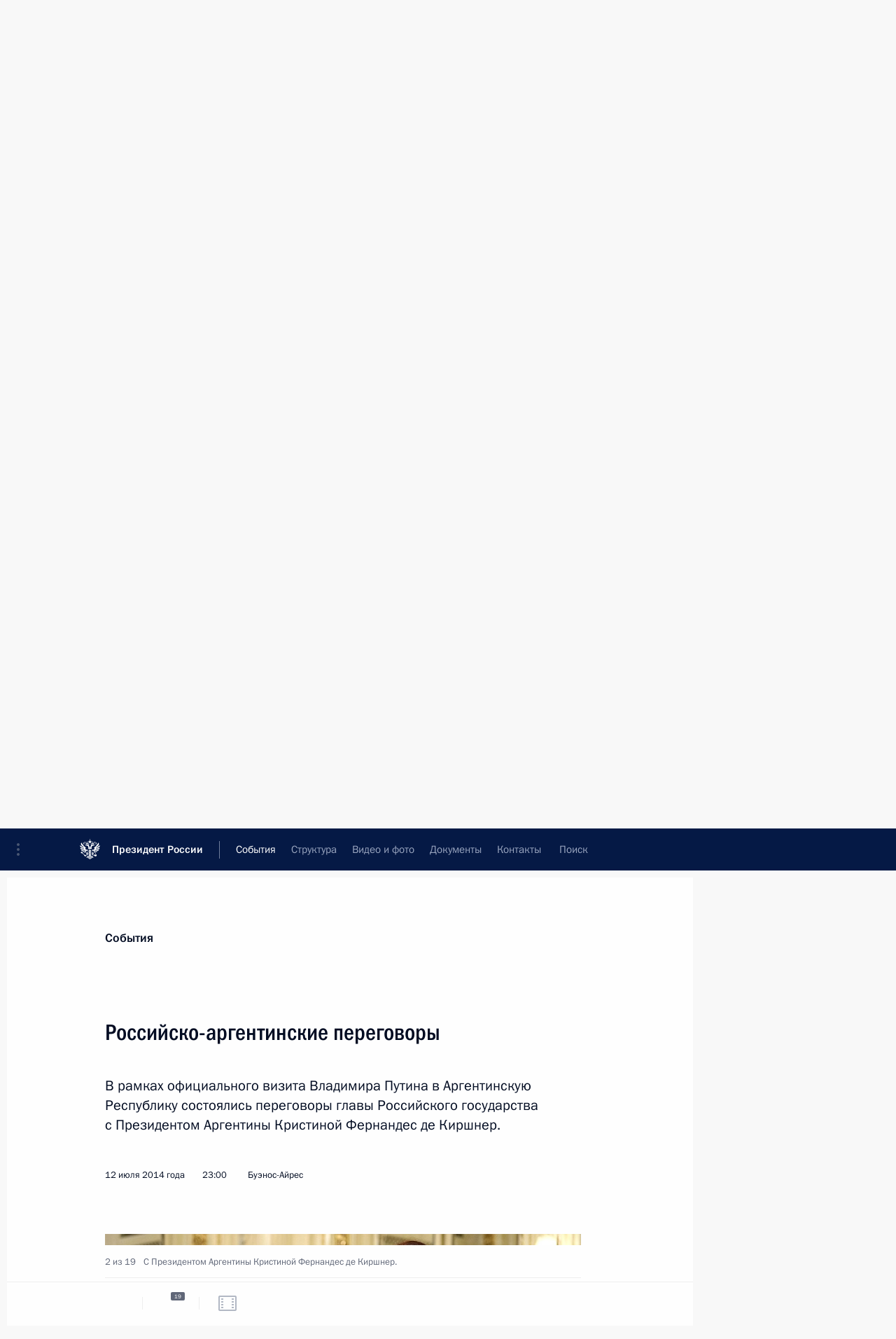

--- FILE ---
content_type: text/html; charset=UTF-8
request_url: http://www.kremlin.ru/events/president/news/46207
body_size: 16139
content:
<!doctype html> <!--[if lt IE 7 ]> <html class="ie6" lang="ru"> <![endif]--> <!--[if IE 7 ]> <html class="ie7" lang="ru"> <![endif]--> <!--[if IE 8 ]> <html class="ie8" lang="ru"> <![endif]--> <!--[if IE 9 ]> <html class="ie9" lang="ru"> <![endif]--> <!--[if gt IE 8]><!--> <html lang="ru" class="no-js" itemscope="itemscope" xmlns="http://www.w3.org/1999/xhtml" itemtype="http://schema.org/ItemPage" prefix="og: http://ogp.me/ns# video: http://ogp.me/ns/video# ya: http://webmaster.yandex.ru/vocabularies/"> <!--<![endif]--> <head> <meta charset="utf-8"/> <title itemprop="name">Российско-аргентинские переговоры • Президент России</title> <meta name="description" content="В рамках официального визита Владимира Путина в Аргентинскую Республику состоялись переговоры главы Российского государства с Президентом Аргентины Кристиной Фернандес де Киршнер."/> <meta name="keywords" content="Новости ,Деятельность Президента"/> <meta itemprop="inLanguage" content="ru"/> <meta name="msapplication-TileColor" content="#091a42"> <meta name="theme-color" content="#ffffff"> <meta name="theme-color" content="#091A42" />  <meta name="viewport" content="width=device-width,initial-scale=1,minimum-scale=0.7,ya-title=#061a44"/>  <meta name="apple-mobile-web-app-capable" content="yes"/> <meta name="apple-mobile-web-app-title" content="Президент России"/> <meta name="format-detection" content="telephone=yes"/> <meta name="apple-mobile-web-app-status-bar-style" content="default"/>  <meta name="msapplication-TileColor" content="#061a44"/> <meta name="msapplication-TileImage" content="/static/mstile-144x144.png"/> <meta name="msapplication-allowDomainApiCalls" content="true"/> <meta name="msapplication-starturl" content="/"/> <meta name="theme-color" content="#061a44"/> <meta name="application-name" content="Президент России"/>   <meta property="og:site_name" content="Президент России"/>  <meta name="twitter:site" content="@KremlinRussia"/>   <meta property="og:type" content="article"/>  <meta property="og:title" content="Российско-аргентинские переговоры"/> <meta property="og:description" content="В рамках официального визита Владимира Путина в Аргентинскую Республику состоялись переговоры главы Российского государства с Президентом Аргентины Кристиной Фернандес де Киршнер."/> <meta property="og:url" content="http://kremlin.ru/events/president/news/46207"/> <meta property="og:image" content="http://static.kremlin.ru/media/events/photos/medium/ji0orKQqI267iJumdj0EgnswCP5aoSzd.jpeg"/>    <meta property="ya:ovs:adult" content="false"/>  <meta property="ya:ovs:upload_date" content="2014-07-12"/>      <meta name="twitter:card" content="summary"/>   <meta name="twitter:description" content="В рамках официального визита Владимира Путина в Аргентинскую Республику состоялись переговоры главы Российского государства с Президентом Аргентины Кристиной Фернандес де Киршнер."/> <meta name="twitter:title" content="Российско-аргентинские переговоры"/>    <meta name="twitter:image:src" content="http://static.kremlin.ru/media/events/photos/medium/ji0orKQqI267iJumdj0EgnswCP5aoSzd.jpeg"/> <meta name="twitter:image:width" content="680"/> <meta name="twitter:image:height" content="420"/>           <link rel="icon" type="image/png" href="/static/favicon-32x32.png" sizes="32x32"/>   <link rel="icon" type="image/png" href="/static/favicon-96x96.png" sizes="96x96"/>   <link rel="icon" type="image/png" href="/static/favicon-16x16.png" sizes="16x16"/>    <link rel="icon" type="image/png" href="/static/android-chrome-192x192.png" sizes="192x192"/> <link rel="manifest" href="/static/ru/manifest.json"/>         <link rel="apple-touch-icon" href="/static/apple-touch-icon-57x57.png" sizes="57x57"/>   <link rel="apple-touch-icon" href="/static/apple-touch-icon-60x60.png" sizes="60x60"/>   <link rel="apple-touch-icon" href="/static/apple-touch-icon-72x72.png" sizes="72x72"/>   <link rel="apple-touch-icon" href="/static/apple-touch-icon-76x76.png" sizes="76x76"/>   <link rel="apple-touch-icon" href="/static/apple-touch-icon-114x114.png" sizes="114x114"/>   <link rel="apple-touch-icon" href="/static/apple-touch-icon-120x120.png" sizes="120x120"/>   <link rel="apple-touch-icon" href="/static/apple-touch-icon-144x144.png" sizes="144x144"/>   <link rel="apple-touch-icon" href="/static/apple-touch-icon-152x152.png" sizes="152x152"/>   <link rel="apple-touch-icon" href="/static/apple-touch-icon-180x180.png" sizes="180x180"/>               <link rel="stylesheet" type="text/css" media="all" href="/static/css/screen.css?ba15e963ac"/> <link rel="stylesheet" href="/static/css/print.css" media="print"/>  <!--[if lt IE 9]> <link rel="stylesheet" href="/static/css/ie8.css"/> <script type="text/javascript" src="/static/js/vendor/html5shiv.js"></script> <script type="text/javascript" src="/static/js/vendor/respond.src.js"></script> <script type="text/javascript" src="/static/js/vendor/Konsole.js"></script> <![endif]--> <!--[if lte IE 9]> <link rel="stylesheet" href="/static/css/ie9.css"/> <script type="text/javascript" src="/static/js/vendor/ierange-m2.js"></script> <![endif]--> <!--[if lte IE 6]> <link rel="stylesheet" href="/static/css/ie6.css"/> <![endif]--> <link rel="alternate" type="text/html" hreflang="en" href="http://en.kremlin.ru/events/president/news/46207"/>   <link rel="author" href="/about"/> <link rel="home" href="/"/> <link rel="search" href="/opensearch.xml" title="Президент России" type="application/opensearchdescription+xml"/> <link rel="image_src" href="http://static.kremlin.ru/media/events/photos/medium/ji0orKQqI267iJumdj0EgnswCP5aoSzd.jpeg" /><link rel="canonical" href="http://kremlin.ru/events/president/news/46207" /> <script type="text/javascript">
window.config = {staticUrl: '/static/',mediaUrl: 'http://static.kremlin.ru/media/',internalDomains: 'kremlin.ru|uznai-prezidenta.ru|openkremlin.ru|президент.рф|xn--d1abbgf6aiiy.xn--p1ai'};
</script></head> <body class=" is-reading"> <div class="header" itemscope="itemscope" itemtype="http://schema.org/WPHeader" role="banner"> <div class="topline topline__menu"> <a class="topline__toggleaside" accesskey="=" aria-label="Меню портала" role="button" href="#sidebar" title="Меню портала"><i></i></a> <div class="topline__in"> <a href="/" class="topline__head" rel="home" accesskey="1" data-title="Президент России"> <i class="topline__logo"></i>Президент России</a> <div class="topline__togglemore" data-url="/mobile-menu"> <i class="topline__togglemore_button"></i> </div> <div class="topline__more"> <nav aria-label="Основное меню"> <ul class="nav"><li class="nav__item" itemscope="itemscope" itemtype="http://schema.org/SiteNavigationElement"> <a href="/events/president/news" class="nav__link is-active" accesskey="2" itemprop="url"><span itemprop="name">События</span></a> </li><li class="nav__item" itemscope="itemscope" itemtype="http://schema.org/SiteNavigationElement"> <a href="/structure/president" class="nav__link" accesskey="3" itemprop="url"><span itemprop="name">Структура</span></a> </li><li class="nav__item" itemscope="itemscope" itemtype="http://schema.org/SiteNavigationElement"> <a href="/multimedia/video" class="nav__link" accesskey="4" itemprop="url"><span itemprop="name">Видео и фото</span></a> </li><li class="nav__item" itemscope="itemscope" itemtype="http://schema.org/SiteNavigationElement"> <a href="/acts/news" class="nav__link" accesskey="5" itemprop="url"><span itemprop="name">Документы</span></a> </li><li class="nav__item" itemscope="itemscope" itemtype="http://schema.org/SiteNavigationElement"> <a href="/contacts" class="nav__link" accesskey="6" itemprop="url"><span itemprop="name">Контакты</span></a> </li> <li class="nav__item last" itemscope="itemscope" itemtype="http://schema.org/SiteNavigationElement"> <a class="nav__link nav__link_search" href="/search" accesskey="7" itemprop="url" title="Глобальный поиск по сайту"> <span itemprop="name">Поиск</span> </a> </li>  </ul> </nav> </div> </div> </div>  <div class="search"> <ul class="search__filter"> <li class="search__filter__item is-active"> <a class="search_without_filter">Искать на сайте</a> </li>   <li class="search__filter__item bank_docs"><a href="/acts/bank">или по банку документов</a></li>  </ul> <div class="search__in">   <form name="search" class="form search__form simple_search" method="get" action="/search" tabindex="-1" role="search" aria-labelledby="search__form__input__label"> <fieldset>  <legend> <label for="search__form__input" class="search__title_main" id="search__form__input__label">Введите запрос для поиска</label> </legend>  <input type="hidden" name="section" class="search__section_value"/> <input type="hidden" name="since" class="search__since_value"/> <input type="hidden" name="till" class="search__till_value"/> <span class="form__field input_wrapper"> <input type="text" name="query" class="search__form__input" id="search__form__input" lang="ru" accesskey="-"  required="required" size="74" title="Введите запрос для поиска" autocomplete="off" data-autocomplete-words-url="/_autocomplete/words" data-autocomplete-url="/_autocomplete"/> <i class="search_icon"></i> <span class="text_overflow__limiter"></span> </span> <span class="form__field button__wrapper">  <button id="search-simple-search-button" class="submit search__form__button">Найти</button> </span> </fieldset> </form>     <form name="doc_search" class="form search__form docs_search" method="get" tabindex="-1" action="/acts/bank/search"> <fieldset> <legend> Поиск по документам </legend>  <div class="form__field form__field_medium"> <label for="doc_search-title-or-number-input"> Название документа или его номер </label> <input type="text" name="title" id="doc_search-title-or-number-input" class="input_doc"  lang="ru" autocomplete="off"/> </div> <div class="form__field form__field_medium"> <label for="doc_search-text-input">Текст в документе</label> <input type="text" name="query" id="doc_search-text-input"  lang="ru"/> </div> <div class="form__field form__fieldlong"> <label for="doc_search-type-select">Вид документа</label> <div class="select2_wrapper"> <select id="doc_search-type-select" name="type" class="select2 dropdown_select"> <option value="" selected="selected"> Все </option>  <option value="3">Указ</option>  <option value="4">Распоряжение</option>  <option value="5">Федеральный закон</option>  <option value="6">Федеральный конституционный закон</option>  <option value="7">Послание</option>  <option value="8">Закон Российской Федерации о поправке к Конституции Российской Федерации</option>  <option value="1">Кодекс</option>  </select> </div> </div> <div class="form__field form__field_halflonger"> <label id="doc_search-force-label"> Дата вступления в силу...</label>   <div class="search__form__date period">      <a href="#" role="button" aria-describedby="doc_search-force-label" class="dateblock" data-target="#doc_search-force_since-input" data-min="1991-01-01" data-max="2028-10-14" data-value="2026-01-18" data-start-value="1991-01-01" data-end-value="2028-10-14" data-range="true">  </a> <a class="clear_date_filter hidden" href="#clear" role="button" aria-label="Сбросить дату"><i></i></a> </div>  <input type="hidden" name="force_since" id="doc_search-force_since-input" /> <input type="hidden" name="force_till" id="doc_search-force_till-input" />      </div> <div class="form__field form__field_halflonger"> <label>или дата принятия</label>   <div class="search__form__date period">      <a href="#" role="button" aria-describedby="doc_search-date-label" class="dateblock" data-target="#doc_search-date_since-input" data-min="1991-01-01" data-max="2026-01-18" data-value="2026-01-18" data-start-value="1991-01-01" data-end-value="2026-01-18" data-range="true">  </a> <a class="clear_date_filter hidden" href="#clear" role="button" aria-label="Сбросить дату"><i></i></a> </div>  <input type="hidden" name="date_since" id="doc_search-date_since-input" /> <input type="hidden" name="date_till" id="doc_search-date_till-input" />      </div> <div class="form__field form__fieldshort"> <button type="submit" class="submit search__form__button"> Найти документ </button> </div> </fieldset> <div class="pravo_link">Официальный портал правовой информации <a href="http://pravo.gov.ru/" target="_blank">pravo.gov.ru</a> </div> </form>   </div> </div>  <div class="topline_nav_mobile"></div>  </div> <div class="main-wrapper"> <div class="subnav-view" role="complementary" aria-label="Дополнительное меню"></div> <div class="wrapsite"> <div class="content-view" role="main"></div><div class="footer" id="footer" itemscope="itemscope" itemtype="http://schema.org/WPFooter"> <div class="footer__in"> <div role="complementary" aria-label="Карта портала"> <div class="footer__mobile"> <a href="/"> <i class="footer__logo_mob"></i> <div class="mobile_title">Президент России</div> <div class="mobile_caption">Версия официального сайта для мобильных устройств</div> </a> </div> <div class="footer__col col_mob"> <h2 class="footer_title">Разделы сайта Президента<br/>России</h2> <ul class="footer_list nav_mob"><li class="footer_list_item" itemscope="itemscope" itemtype="http://schema.org/SiteNavigationElement"> <a href="/events/president/news"  class="is-active" itemprop="url"> <span itemprop="name">События</span> </a> </li> <li class="footer_list_item" itemscope="itemscope" itemtype="http://schema.org/SiteNavigationElement"> <a href="/structure/president"  itemprop="url"> <span itemprop="name">Структура</span> </a> </li> <li class="footer_list_item" itemscope="itemscope" itemtype="http://schema.org/SiteNavigationElement"> <a href="/multimedia/video"  itemprop="url"> <span itemprop="name">Видео и фото</span> </a> </li> <li class="footer_list_item" itemscope="itemscope" itemtype="http://schema.org/SiteNavigationElement"> <a href="/acts/news"  itemprop="url"> <span itemprop="name">Документы</span> </a> </li> <li class="footer_list_item" itemscope="itemscope" itemtype="http://schema.org/SiteNavigationElement"> <a href="/contacts"  itemprop="url"> <span itemprop="name">Контакты</span> </a> </li>  <li class="footer__search footer_list_item footer__search_open" itemscope="itemscope" itemtype="http://schema.org/SiteNavigationElement"> <a href="/search" itemprop="url"> <i></i> <span itemprop="name">Поиск</span> </a> </li> <li class="footer__search footer_list_item footer__search_hidden" itemscope="itemscope" itemtype="http://schema.org/SiteNavigationElement"> <a href="/search" itemprop="url"> <i></i> <span itemprop="name">Поиск</span> </a> </li> <li class="footer__smi footer_list_item" itemscope="itemscope" itemtype="http://schema.org/SiteNavigationElement"> <a href="/press/announcements" itemprop="url" class="is-special"><i></i><span itemprop="name">Для СМИ</span></a> </li> <li class="footer_list_item" itemscope="itemscope" itemtype="http://schema.org/SiteNavigationElement"> <a href="/subscribe" itemprop="url"><i></i><span itemprop="name">Подписаться</span></a> </li> <li class="footer_list_item hidden_mob" itemscope="itemscope" itemtype="http://schema.org/SiteNavigationElement"> <a href="/catalog/glossary" itemprop="url" rel="glossary"><span itemprop="name">Справочник</span></a> </li> </ul> <ul class="footer_list"> <li class="footer__special" itemscope="itemscope" itemtype="http://schema.org/SiteNavigationElement"> <a href="http://special.kremlin.ru/events/president/news" itemprop="url" class="is-special no-warning"><i></i><span itemprop="name">Версия для людей с ограниченными возможностями</span></a> </li> </ul> <ul class="footer_list nav_mob"> <li itemscope="itemscope" itemtype="http://schema.org/SiteNavigationElement" class="language footer_list_item">   <a href="http://en.kremlin.ru/events/president/news/46207" rel="alternate" hreflang="en" itemprop="url" class=" no-warning"> <span itemprop="name"> English </span> </a> <meta itemprop="inLanguage" content="en"/>   </li> </ul> </div> <div class="footer__col"> <h2 class="footer_title">Информационные ресурсы<br/>Президента России</h2> <ul class="footer_list"> <li class="footer__currentsite footer_list_item" itemscope="itemscope" itemtype="http://schema.org/SiteNavigationElement"> <a href="/" itemprop="url">Президент России<span itemprop="name">Текущий ресурс</span> </a> </li> <li class="footer_list_item"> <a href="http://kremlin.ru/acts/constitution" class="no-warning">Конституция России</a> </li> <li class="footer_list_item"> <a href="http://flag.kremlin.ru/" class="no-warning" rel="external">Государственная символика</a> </li> <li class="footer_list_item"> <a href="https://letters.kremlin.ru/" class="no-warning" rel="external">Обратиться к Президенту</a> </li>  <li class="footer_list_item"> <a href="http://kids.kremlin.ru/" class="no-warning" rel="external"> Президент России —<br/>гражданам школьного возраста </a> </li> <li class="footer_list_item"> <a href="http://tours.kremlin.ru/" class="no-warning" rel="external">Виртуальный тур по<br/>Кремлю</a> </li>  <li class="footer_list_item"> <a href="http://putin.kremlin.ru/" class="no-warning" rel="external">Владимир Путин —<br/>личный сайт</a> </li>  <li class="footer_list_item"> <a href="http://nature.kremlin.ru" class="no-warning" rel="external"> Дикая природа России </a> </li>  </ul> </div> <div class="footer__col"> <h2 class="footer_title">Официальные сетевые ресурсы<br/>Президента России</h2> <ul class="footer_list"> <li class="footer_list_item"> <a href="https://t.me/news_kremlin" rel="me" target="_blank">Telegram-канал</a> </li>  <li class="footer_list_item"> <a href="https://max.ru/news_kremlin" rel="me" target="_blank"> MAX </a> </li> <li class="footer_list_item"> <a href="https://vk.com/kremlin_news" rel="me" target="_blank"> ВКонтакте </a> </li>  <li class="footer_list_item"> <a href="https://rutube.ru/u/kremlin/" rel="me" target="_blank">Rutube</a> </li> <li class="footer_list_item"> <a href="http://www.youtube.ru/user/kremlin" rel="me" target="_blank">YouTube</a> </li> </ul> </div>  <div class="footer__col footer__col_last"> <h2 class="footer_title">Правовая и техническая информация</h2> <ul class="footer_list technical_info"> <li class="footer_list_item" itemscope="itemscope" itemtype="http://schema.org/SiteNavigationElement"> <a href="/about" itemprop="url"> <span itemprop="name">О портале</span> </a> </li> <li class="footer_list_item" itemscope="itemscope" itemtype="http://schema.org/SiteNavigationElement"> <a href="/about/copyrights" itemprop="url"><span itemprop="name">Об использовании информации сайта</span></a> </li> <li class="footer_list_item" itemscope="itemscope" itemtype="http://schema.org/SiteNavigationElement"> <a href="/about/privacy" itemprop="url"><span itemprop="name">О персональных данных пользователей</span></a> </li> <li class="footer_list_item" itemscope="itemscope" itemtype="http://schema.org/SiteNavigationElement"> <a href="/contacts#mailto" itemprop="url"><span itemprop="name">Написать в редакцию</span></a> </li> </ul> </div> </div> <div role="contentinfo"> <div class="footer__license"> <p>Все материалы сайта доступны по лицензии:</p> <p><a href="http://creativecommons.org/licenses/by/4.0/deed.ru" hreflang="ru" class="underline" rel="license" target="_blank">Creative Commons Attribution 4.0 International</a></p> </div> <div class="footer__copy"><span class="flag_white">Администрация </span><span class="flag_blue">Президента России</span><span class="flag_red">2026 год</span> </div> </div> <div class="footer__logo"></div> </div> </div> </div> </div> <div class="gallery__wrap"> <div class="gallery__overlay"></div> <div class="gallery" role="complementary" aria-label="Полноэкранная галерея"></div> </div> <div class="read" role="complementary" aria-label="Материал для чтения" data-href="http://www.kremlin.ru/events/president/news/46207" data-stream-url="/events/president/news/by-date/12.07.2014"> <div class="read__close_wrapper"> <a href="/events/president/news/by-date/12.07.2014" class="read__close" title="Нажмите Esc, чтобы закрыть"><i></i></a> </div> <div class="read__scroll" role="tabpanel"> <article class="read__in hentry h-entry" itemscope="itemscope" itemtype="http://schema.org/NewsArticle" id="event-46207" role="document" aria-describedby="read-lead"> <div class="read__content"> <div class="read__top">  <div class="width_limiter"> <a href="/events/president/news" class="read__categ" rel="category" data-info="Открыть">События</a> <h1 class="entry-title p-name" itemprop="name">Российско-аргентинские переговоры</h1> <div class="read__lead entry-summary p-summary" itemprop="description" role="heading" id="read-lead">  <div><p>В рамках официального визита Владимира Путина в Аргентинскую Республику состоялись переговоры главы Российского государства с Президентом Аргентины Кристиной Фернандес де Киршнер.</p></div>   </div> <div class="read__meta"><time class="read__published" datetime="2014-07-12" itemprop="datePublished">12 июля 2014 года</time>  <div class="read__time">23:00</div>  <div class="read__place p-location"><i></i>Буэнос-Айрес</div> <meta itemprop="inLanguage" content="ru"/> </div> </div> </div> <div class="entry-content e-content read__internal_content" itemprop="articleBody">       <div class="slider masha-ignore" id="slider-10643" role="listbox"><div class="slider__slides"  data-cycle-caption-template="{{slideNum}} из {{slideCount}}" data-cycle-starting-slide="1">    <div class="slide" data-cycle-desc="Официальная церемония встречи."> <div class="slider__block" data-text="Официальная церемония встречи."> <img    src="http://static.kremlin.ru/media/events/photos/big/zrNpOIgRMkCuBvA2p5KEYNAs0ejlXULs.jpeg" srcset="http://static.kremlin.ru/media/events/photos/big2x/lYRVmrCWn0oCdIA8isr5H9PY4TmTB4iz.jpeg 2x" style="background:rgb(226, 233, 236);background:linear-gradient(270deg, #e2e9ec 0%, rgba(226,233,236,0) 100%),linear-gradient(180deg, #3e2b20 0%, rgba(62,43,32,0) 100%),linear-gradient(90deg, #74817d 0%, rgba(116,129,125,0) 100%),linear-gradient(0deg, #f3513a 0%, rgba(243,81,58,0) 100%);"    width="940" height="580"  data-text="Официальная церемония встречи." alt="Официальная церемония встречи." class="" id="photo-37329" itemprop="contentUrl" data-cycle-desc="Официальная церемония встречи."/> <meta itemprop="thumbnailUrl" content="http://static.kremlin.ru/media/events/photos/small/TxRBmWvZgjLMYxNZOjh2MtTnkq2c0JHV.jpeg"/> <meta itemprop="datePublished" content="2014-07-12"/> </div> </div>   <div class="slide starting-slide" data-cycle-desc="С Президентом Аргентины Кристиной Фернандес де Киршнер."> <div class="slider__block" data-text="С Президентом Аргентины Кристиной Фернандес де Киршнер."> <img    src="http://static.kremlin.ru/media/events/photos/big/GK9vi4H54UzcXZVS0P4RdwYZ7e4WIhCi.jpeg" srcset="http://static.kremlin.ru/media/events/photos/big2x/wwEAA7sOjhPDy7nsafnxOwNMTw3do8mx.jpeg 2x" style="background:rgb(197, 176, 125);background:linear-gradient(270deg, #c5b07d 0%, rgba(197,176,125,0) 100%),linear-gradient(90deg, #18130a 0%, rgba(24,19,10,0) 100%),linear-gradient(0deg, #6e603f 0%, rgba(110,96,63,0) 100%),linear-gradient(180deg, #f8f8ec 0%, rgba(248,248,236,0) 100%);"    width="940" height="580"  data-text="С Президентом Аргентины Кристиной Фернандес де Киршнер." alt="С Президентом Аргентины Кристиной Фернандес де Киршнер." class="" id="photo-37325" itemprop="contentUrl" data-cycle-desc="С Президентом Аргентины Кристиной Фернандес де Киршнер."/> <meta itemprop="thumbnailUrl" content="http://static.kremlin.ru/media/events/photos/small/AjukCfwK1KJYQMiIXH0n3pIL2Tpz1xnw.jpeg"/> <meta itemprop="datePublished" content="2014-07-12"/> </div> </div>   <div class="slide" data-cycle-desc="С Президентом Аргентины Кристиной Фернандес де Киршнер."> <div class="slider__block" data-text="С Президентом Аргентины Кристиной Фернандес де Киршнер."> <img    src="http://static.kremlin.ru/media/events/photos/big/ASAAiYzbrTmEW1FAZVtqV4XMYV2Cdpn2.jpeg" srcset="http://static.kremlin.ru/media/events/photos/big2x/BlkbADtARimRLeLFi9fHbHGkBRJFYA1n.jpeg 2x" style="background:rgb(52, 55, 63);background:linear-gradient(0deg, #34373f 0%, rgba(52,55,63,0) 100%),linear-gradient(180deg, #908d7f 0%, rgba(144,141,127,0) 100%),linear-gradient(270deg, #e9e3b5 0%, rgba(233,227,181,0) 100%),linear-gradient(90deg, #c5b683 0%, rgba(197,182,131,0) 100%);"    width="940" height="580"  data-text="С Президентом Аргентины Кристиной Фернандес де Киршнер." alt="С Президентом Аргентины Кристиной Фернандес де Киршнер." class="" id="photo-37327" itemprop="contentUrl" data-cycle-desc="С Президентом Аргентины Кристиной Фернандес де Киршнер."/> <meta itemprop="thumbnailUrl" content="http://static.kremlin.ru/media/events/photos/small/XEX4UL9uBG0UJsBVNF3BiA6xsTajwvg6.jpeg"/> <meta itemprop="datePublished" content="2014-07-12"/> </div> </div>   <div class="slide" data-cycle-desc="С Президентом Аргентины Кристиной Фернандес де Киршнер."> <div class="slider__block slider__block_vertical" data-text="С Президентом Аргентины Кристиной Фернандес де Киршнер."> <img    src="http://static.kremlin.ru/media/events/photos/big/e5HxxByuKZcbAK5axkAO0CvbKyU50lnJ.jpeg" srcset="http://static.kremlin.ru/media/events/photos/big2x/yLMoJkQ3t9gmc1AtC9dcBgx1bgRlw443.jpeg 2x" style="background:rgb(51, 53, 65);background:linear-gradient(0deg, #333541 0%, rgba(51,53,65,0) 100%),linear-gradient(180deg, #935c55 0%, rgba(147,92,85,0) 100%),linear-gradient(90deg, #a23221 0%, rgba(162,50,33,0) 100%),linear-gradient(270deg, #f4f4e9 0%, rgba(244,244,233,0) 100%);"    width="387" height="580"  data-text="С Президентом Аргентины Кристиной Фернандес де Киршнер." alt="С Президентом Аргентины Кристиной Фернандес де Киршнер." class="vertical" id="photo-37326" itemprop="contentUrl" data-cycle-desc="С Президентом Аргентины Кристиной Фернандес де Киршнер."/> <meta itemprop="thumbnailUrl" content="http://static.kremlin.ru/media/events/photos/small/MZAduIU8oZ6sUQFQDuAsrobiNuZsR4Bj.jpeg"/> <meta itemprop="datePublished" content="2014-07-12"/> </div> </div>   <div class="slide" data-cycle-desc="С Президентом Аргентины Кристиной Фернандес де Киршнер."> <div class="slider__block slider__block_vertical" data-text="С Президентом Аргентины Кристиной Фернандес де Киршнер."> <img    src="http://static.kremlin.ru/media/events/photos/big/kRdBgQtA8u6Ftvy1eObjLUPocFKTpgVM.jpeg" srcset="http://static.kremlin.ru/media/events/photos/big2x/pKN7NtlJRajrAewA2Iqkx6YmwZ3wkAKH.jpeg 2x" style="background:rgb(126, 112, 81);background:linear-gradient(270deg, #7e7051 0%, rgba(126,112,81,0) 100%),linear-gradient(0deg, #ebd9aa 0%, rgba(235,217,170,0) 100%),linear-gradient(180deg, #999680 0%, rgba(153,150,128,0) 100%),linear-gradient(90deg, #4b3028 0%, rgba(75,48,40,0) 100%);"    width="386" height="580"  data-text="С Президентом Аргентины Кристиной Фернандес де Киршнер." alt="С Президентом Аргентины Кристиной Фернандес де Киршнер." class="vertical" id="photo-37328" itemprop="contentUrl" data-cycle-desc="С Президентом Аргентины Кристиной Фернандес де Киршнер."/> <meta itemprop="thumbnailUrl" content="http://static.kremlin.ru/media/events/photos/small/JA1ze64z8HoAzXNeCGdFCBnBK0f2CNKq.jpeg"/> <meta itemprop="datePublished" content="2014-07-12"/> </div> </div>   <div class="slide" data-cycle-desc="Российско-аргентинские переговоры в узком составе."> <div class="slider__block" data-text="Российско-аргентинские переговоры в узком составе."> <img    src="http://static.kremlin.ru/media/events/photos/big/p1yUiipZCI1CbUHhqCpD9xh2xLEwrVGX.jpeg" srcset="http://static.kremlin.ru/media/events/photos/big2x/hA2YaRcna4ygzKaOgeiHNA2AaoO9ODlL.jpeg 2x" style="background:rgb(81, 49, 42);background:linear-gradient(0deg, #51312a 0%, rgba(81,49,42,0) 100%),linear-gradient(270deg, #c5812e 0%, rgba(197,129,46,0) 100%),linear-gradient(90deg, #1e2443 0%, rgba(30,36,67,0) 100%),linear-gradient(180deg, #774e17 0%, rgba(119,78,23,0) 100%);"    width="940" height="580"  data-text="Российско-аргентинские переговоры в узком составе." alt="Российско-аргентинские переговоры в узком составе." class="" id="photo-37330" itemprop="contentUrl" data-cycle-desc="Российско-аргентинские переговоры в узком составе."/> <meta itemprop="thumbnailUrl" content="http://static.kremlin.ru/media/events/photos/small/lpcrAjvE5pVZitUNVRXJgthCAtT3VAcJ.jpeg"/> <meta itemprop="datePublished" content="2014-07-12"/> </div> </div>   <div class="slide" data-cycle-desc="Российско-аргентинские переговоры в расширенном составе."> <div class="slider__block" data-text="Российско-аргентинские переговоры в расширенном составе."> <img    src="http://static.kremlin.ru/media/events/photos/big/J1dYVkr9dAv6amLDRR43PLfKAtm3bBII.jpeg" srcset="http://static.kremlin.ru/media/events/photos/big2x/E1KtU2x2ctaWHGCIm9CrevxNRpbYHOtU.jpeg 2x" style="background:rgb(152, 128, 109);background:linear-gradient(0deg, #98806d 0%, rgba(152,128,109,0) 100%),linear-gradient(270deg, #f2f0de 0%, rgba(242,240,222,0) 100%),linear-gradient(90deg, #3f2e25 0%, rgba(63,46,37,0) 100%),linear-gradient(180deg, #d6c9a6 0%, rgba(214,201,166,0) 100%);"    width="940" height="580"  data-text="Российско-аргентинские переговоры в расширенном составе." alt="Российско-аргентинские переговоры в расширенном составе." class="" id="photo-37331" itemprop="contentUrl" data-cycle-desc="Российско-аргентинские переговоры в расширенном составе."/> <meta itemprop="thumbnailUrl" content="http://static.kremlin.ru/media/events/photos/small/AyNsphckMtfZVvu6LT2JeYXIg0TeAoSR.jpeg"/> <meta itemprop="datePublished" content="2014-07-12"/> </div> </div>   <div class="slide" data-cycle-desc="Российско-аргентинские переговоры в расширенном составе."> <div class="slider__block" data-text="Российско-аргентинские переговоры в расширенном составе."> <img    src="http://static.kremlin.ru/media/events/photos/big/OIgov3Dv5bXJ8N3krcmYfUwJz6yr9r3H.jpeg" srcset="http://static.kremlin.ru/media/events/photos/big2x/Ds5JOLy64IuCXPWKQNL2GjopMnXRC8ad.jpeg 2x" style="background:rgb(221, 210, 183);background:linear-gradient(270deg, #ddd2b7 0%, rgba(221,210,183,0) 100%),linear-gradient(180deg, #618098 0%, rgba(97,128,152,0) 100%),linear-gradient(90deg, #25292f 0%, rgba(37,41,47,0) 100%),linear-gradient(0deg, #bb1805 0%, rgba(187,24,5,0) 100%);"    width="940" height="580"  data-text="Российско-аргентинские переговоры в расширенном составе." alt="Российско-аргентинские переговоры в расширенном составе." class="" id="photo-37335" itemprop="contentUrl" data-cycle-desc="Российско-аргентинские переговоры в расширенном составе."/> <meta itemprop="thumbnailUrl" content="http://static.kremlin.ru/media/events/photos/small/Xsz79XCHAO80mMUFUpZKyn1fhDbM21hC.jpeg"/> <meta itemprop="datePublished" content="2014-07-12"/> </div> </div>   <div class="slide" data-cycle-desc="Российско-аргентинские переговоры в расширенном составе. С Президентом Аргентины Кристиной Фернандес де Киршнер."> <div class="slider__block slider__block_vertical" data-text="Российско-аргентинские переговоры в расширенном составе. С Президентом Аргентины Кристиной Фернандес де Киршнер."> <img    src="http://static.kremlin.ru/media/events/photos/big/zn8GpiMz2321zcn8AauazwW66sEH77U8.jpeg" srcset="http://static.kremlin.ru/media/events/photos/big2x/5AfFGLlzHi7Q0jTmtXhsBNplMlJ9a7Uq.jpeg 2x" style="background:rgb(251, 243, 220);background:linear-gradient(270deg, #fbf3dc 0%, rgba(251,243,220,0) 100%),linear-gradient(90deg, #746156 0%, rgba(116,97,86,0) 100%),linear-gradient(180deg, #2630a5 0%, rgba(38,48,165,0) 100%),linear-gradient(0deg, #c31e0d 0%, rgba(195,30,13,0) 100%);"    width="387" height="580"  data-text="Российско-аргентинские переговоры в расширенном составе. С Президентом Аргентины Кристиной Фернандес де Киршнер." alt="Российско-аргентинские переговоры в расширенном составе. С Президентом Аргентины Кристиной Фернандес де Киршнер." class="vertical" id="photo-37334" itemprop="contentUrl" data-cycle-desc="Российско-аргентинские переговоры в расширенном составе. С Президентом Аргентины Кристиной Фернандес де Киршнер."/> <meta itemprop="thumbnailUrl" content="http://static.kremlin.ru/media/events/photos/small/hHwlzAQVj4jdELrZkLxyG2zmUzslEPYA.jpeg"/> <meta itemprop="datePublished" content="2014-07-12"/> </div> </div>   <div class="slide" data-cycle-desc="В ходе российско-аргентинских переговоров в расширенном составе."> <div class="slider__block" data-text="В ходе российско-аргентинских переговоров в расширенном составе."> <img    src="http://static.kremlin.ru/media/events/photos/big/T5mEJ144bJ2htoSmdahql2xoDgVVeM81.jpeg" srcset="http://static.kremlin.ru/media/events/photos/big2x/AnuLLzAGN3gRjSXYfHOdBF7CADMUxvv2.jpeg 2x" style="background:rgb(216, 216, 206);background:linear-gradient(180deg, #d8d8ce 0%, rgba(216,216,206,0) 100%),linear-gradient(0deg, #59523e 0%, rgba(89,82,62,0) 100%),linear-gradient(270deg, #98806b 0%, rgba(152,128,107,0) 100%),linear-gradient(90deg, #402014 0%, rgba(64,32,20,0) 100%);"    width="940" height="580"  data-text="В ходе российско-аргентинских переговоров в расширенном составе." alt="В ходе российско-аргентинских переговоров в расширенном составе." class="" id="photo-37333" itemprop="contentUrl" data-cycle-desc="В ходе российско-аргентинских переговоров в расширенном составе."/> <meta itemprop="thumbnailUrl" content="http://static.kremlin.ru/media/events/photos/small/9IEIF9Rppe1U1Fihqh1JzaVrEsRpqov4.jpeg"/> <meta itemprop="datePublished" content="2014-07-12"/> </div> </div>   <div class="slide" data-cycle-desc="Церемония подписания российско-аргентинских документов. Генеральный директор Госкорпорации по атомной энергии «Росатом» Сергей Кириенко и Министр федерального планирования, государственных инвестиций и услуг Аргентины Хулио де Видо подписывают Соглашение о сотрудничестве в области использования атомной энергии в мирных целях."> <div class="slider__block" data-text="Церемония подписания российско-аргентинских документов. Генеральный директор Госкорпорации по атомной энергии «Росатом» Сергей Кириенко и Министр федерального планирования, государственных инвестиций и услуг Аргентины Хулио де Видо подписывают Соглашение о сотрудничестве в области использования атомной энергии в мирных целях."> <img    src="http://static.kremlin.ru/media/events/photos/big/kXIYo5JlderveD8Iozahe81wCo9iG5TN.jpeg" srcset="http://static.kremlin.ru/media/events/photos/big2x/m5ngEP9jEujI5yngSIgNYjxBnl6uCbhX.jpeg 2x" style="background:rgb(195, 255, 255);background:linear-gradient(180deg, #c3ffff 0%, rgba(195,255,255,0) 100%),linear-gradient(90deg, #2a2e35 0%, rgba(42,46,53,0) 100%),linear-gradient(270deg, #e3d8bc 0%, rgba(227,216,188,0) 100%),linear-gradient(0deg, #b4b2a2 0%, rgba(180,178,162,0) 100%);"    width="940" height="580"  data-text="Церемония подписания российско-аргентинских документов. Генеральный директор Госкорпорации по атомной энергии «Росатом» Сергей Кириенко и Министр федерального планирования, государственных инвестиций и услуг Аргентины Хулио де Видо подписывают Соглашение о сотрудничестве в области использования атомной энергии в мирных целях." alt="Церемония подписания российско-аргентинских документов. Генеральный директор Госкорпорации по атомной энергии «Росатом» Сергей Кириенко и Министр федерального планирования, государственных инвестиций и услуг Аргентины Хулио де Видо подписывают Соглашение о сотрудничестве в области использования атомной энергии в мирных целях." class="" id="photo-37349" itemprop="contentUrl" data-cycle-desc="Церемония подписания российско-аргентинских документов. Генеральный директор Госкорпорации по атомной энергии «Росатом» Сергей Кириенко и Министр федерального планирования, государственных инвестиций и услуг Аргентины Хулио де Видо подписывают Соглашение о сотрудничестве в области использования атомной энергии в мирных целях."/> <meta itemprop="thumbnailUrl" content="http://static.kremlin.ru/media/events/photos/small/AGE9i61Z6qZw5ag5y774zZiUrKou22A7.jpeg"/> <meta itemprop="datePublished" content="2014-07-13"/> </div> </div>   <div class="slide" data-cycle-desc="Церемония подписания российско-аргентинских документов. Министр связи и массовых коммуникаций России Николай Никифоров и Госсекретарь по общественной информации Аргентины Альфредо Скоссимаро подписывают соглашение о сотрудничестве в области массовых коммуникаций."> <div class="slider__block" data-text="Церемония подписания российско-аргентинских документов. Министр связи и массовых коммуникаций России Николай Никифоров и Госсекретарь по общественной информации Аргентины Альфредо Скоссимаро подписывают соглашение о сотрудничестве в области массовых коммуникаций."> <img    src="http://static.kremlin.ru/media/events/photos/big/CMCYtoqUIVRcQnRABWGmgleQZRDj59Uc.jpeg" srcset="http://static.kremlin.ru/media/events/photos/big2x/fmChzEnQ2bR1VBNq8AIyfPWD4EWNE06M.jpeg 2x" style="background:rgb(196, 255, 255);background:linear-gradient(0deg, #c4ffff 0%, rgba(196,255,255,0) 100%),linear-gradient(180deg, #b0af97 0%, rgba(176,175,151,0) 100%),linear-gradient(270deg, #ddd7b7 0%, rgba(221,215,183,0) 100%),linear-gradient(90deg, #95866f 0%, rgba(149,134,111,0) 100%);"    width="940" height="580"  data-text="Церемония подписания российско-аргентинских документов. Министр связи и массовых коммуникаций России Николай Никифоров и Госсекретарь по общественной информации Аргентины Альфредо Скоссимаро подписывают соглашение о сотрудничестве в области массовых коммуникаций." alt="Церемония подписания российско-аргентинских документов. Министр связи и массовых коммуникаций России Николай Никифоров и Госсекретарь по общественной информации Аргентины Альфредо Скоссимаро подписывают соглашение о сотрудничестве в области массовых коммуникаций." class="" id="photo-37336" itemprop="contentUrl" data-cycle-desc="Церемония подписания российско-аргентинских документов. Министр связи и массовых коммуникаций России Николай Никифоров и Госсекретарь по общественной информации Аргентины Альфредо Скоссимаро подписывают соглашение о сотрудничестве в области массовых коммуникаций."/> <meta itemprop="thumbnailUrl" content="http://static.kremlin.ru/media/events/photos/small/0AGzUqsypot6zmmmp4xoMTFBM73pLAje.jpeg"/> <meta itemprop="datePublished" content="2014-07-13"/> </div> </div>   <div class="slide" data-cycle-desc="В ходе осмотра официальной резиденции Президента Аргентины – дворца Каса Росада. С Президентом Аргентины Кристиной Фернандес де Киршнер."> <div class="slider__block" data-text="В ходе осмотра официальной резиденции Президента Аргентины – дворца Каса Росада. С Президентом Аргентины Кристиной Фернандес де Киршнер."> <img    src="http://static.kremlin.ru/media/events/photos/big/U3YvgOajPsW4Bq6FaOn9Pu6H8bpDOsAM.jpeg" srcset="http://static.kremlin.ru/media/events/photos/big2x/JTfZytDFGPVPQCAhTGYc0kNQMxr2EjxS.jpeg 2x" style="background:rgb(71, 22, 18);background:linear-gradient(90deg, #471612 0%, rgba(71,22,18,0) 100%),linear-gradient(0deg, #85753e 0%, rgba(133,117,62,0) 100%),linear-gradient(180deg, #584f30 0%, rgba(88,79,48,0) 100%),linear-gradient(270deg, #a9a07a 0%, rgba(169,160,122,0) 100%);"    width="940" height="580"  data-text="В ходе осмотра официальной резиденции Президента Аргентины – дворца Каса Росада. С Президентом Аргентины Кристиной Фернандес де Киршнер." alt="В ходе осмотра официальной резиденции Президента Аргентины – дворца Каса Росада. С Президентом Аргентины Кристиной Фернандес де Киршнер." class="" id="photo-37337" itemprop="contentUrl" data-cycle-desc="В ходе осмотра официальной резиденции Президента Аргентины – дворца Каса Росада. С Президентом Аргентины Кристиной Фернандес де Киршнер."/> <meta itemprop="thumbnailUrl" content="http://static.kremlin.ru/media/events/photos/small/Czt38I9R0e7DKnCe4cOqRNYYZygQi5bh.jpeg"/> <meta itemprop="datePublished" content="2014-07-13"/> </div> </div>   <div class="slide" data-cycle-desc="В ходе осмотра официальной резиденции Президента Аргентины – дворца Каса Росада. С Президентом Аргентины Кристиной Фернандес де Киршнер."> <div class="slider__block" data-text="В ходе осмотра официальной резиденции Президента Аргентины – дворца Каса Росада. С Президентом Аргентины Кристиной Фернандес де Киршнер."> <img    src="http://static.kremlin.ru/media/events/photos/big/5ujNyVgxXZ0vJCfwE95bRJ3x70w0mxMX.jpeg" srcset="http://static.kremlin.ru/media/events/photos/big2x/fJVZofqSsvQqHax5wRhzfEz4uLAUoCou.jpeg 2x" style="background:rgb(140, 135, 98);background:linear-gradient(180deg, #8c8762 0%, rgba(140,135,98,0) 100%),linear-gradient(270deg, #f6e285 0%, rgba(246,226,133,0) 100%),linear-gradient(90deg, #7c1b0f 0%, rgba(124,27,15,0) 100%),linear-gradient(0deg, #b1a977 0%, rgba(177,169,119,0) 100%);"    width="940" height="580"  data-text="В ходе осмотра официальной резиденции Президента Аргентины – дворца Каса Росада. С Президентом Аргентины Кристиной Фернандес де Киршнер." alt="В ходе осмотра официальной резиденции Президента Аргентины – дворца Каса Росада. С Президентом Аргентины Кристиной Фернандес де Киршнер." class="" id="photo-37338" itemprop="contentUrl" data-cycle-desc="В ходе осмотра официальной резиденции Президента Аргентины – дворца Каса Росада. С Президентом Аргентины Кристиной Фернандес де Киршнер."/> <meta itemprop="thumbnailUrl" content="http://static.kremlin.ru/media/events/photos/small/Fv2bQatvNTmu6sxzzaASYgBoq17ILChZ.jpeg"/> <meta itemprop="datePublished" content="2014-07-13"/> </div> </div>   <div class="slide" data-cycle-desc="В ходе осмотра официальной резиденции Президента Аргентины – дворца Каса Росада. С Президентом Аргентины Кристиной Фернандес де Киршнер."> <div class="slider__block" data-text="В ходе осмотра официальной резиденции Президента Аргентины – дворца Каса Росада. С Президентом Аргентины Кристиной Фернандес де Киршнер."> <img    src="http://static.kremlin.ru/media/events/photos/big/Y72Av5TXsZrd1Ei3Hpe9AneejZShUeE4.jpeg" srcset="http://static.kremlin.ru/media/events/photos/big2x/7ABJ4BpLwQAIjSYE8k9vTQlX5KNR1X6b.jpeg 2x" style="background:rgb(19, 13, 9);background:linear-gradient(180deg, #130d09 0%, rgba(19,13,9,0) 100%),linear-gradient(90deg, #cf7110 0%, rgba(207,113,16,0) 100%),linear-gradient(0deg, #645049 0%, rgba(100,80,73,0) 100%),linear-gradient(270deg, #f5f09c 0%, rgba(245,240,156,0) 100%);"    width="940" height="580"  data-text="В ходе осмотра официальной резиденции Президента Аргентины – дворца Каса Росада. С Президентом Аргентины Кристиной Фернандес де Киршнер." alt="В ходе осмотра официальной резиденции Президента Аргентины – дворца Каса Росада. С Президентом Аргентины Кристиной Фернандес де Киршнер." class="" id="photo-37339" itemprop="contentUrl" data-cycle-desc="В ходе осмотра официальной резиденции Президента Аргентины – дворца Каса Росада. С Президентом Аргентины Кристиной Фернандес де Киршнер."/> <meta itemprop="thumbnailUrl" content="http://static.kremlin.ru/media/events/photos/small/cXpKBNbotjiWE3dRTzn9sgtD2ZdlsAox.jpeg"/> <meta itemprop="datePublished" content="2014-07-13"/> </div> </div>   <div class="slide" data-cycle-desc="Заявления для прессы по итогам российско-аргентинских переговоров."> <div class="slider__block" data-text="Заявления для прессы по итогам российско-аргентинских переговоров."> <img    src="http://static.kremlin.ru/media/events/photos/big/1CaEG9IEKcSFTkAEkSZp425FAwTv2f7h.jpeg" srcset="http://static.kremlin.ru/media/events/photos/big2x/kkZ79gnG3XZCr1tXYToJfxPvcHQsU26g.jpeg 2x" style="background:rgb(109, 91, 78);background:linear-gradient(270deg, #6d5b4e 0%, rgba(109,91,78,0) 100%),linear-gradient(0deg, #85e1ff 0%, rgba(133,225,255,0) 100%),linear-gradient(180deg, #ebc391 0%, rgba(235,195,145,0) 100%),linear-gradient(90deg, #ff1412 0%, rgba(255,20,18,0) 100%);"    width="940" height="580"  data-text="Заявления для прессы по итогам российско-аргентинских переговоров." alt="Заявления для прессы по итогам российско-аргентинских переговоров." class="" id="photo-37340" itemprop="contentUrl" data-cycle-desc="Заявления для прессы по итогам российско-аргентинских переговоров."/> <meta itemprop="thumbnailUrl" content="http://static.kremlin.ru/media/events/photos/small/2rYCf92RxQ2EAtbQmGi3OWsutWo7pDaJ.jpeg"/> <meta itemprop="datePublished" content="2014-07-13"/> </div> </div>   <div class="slide" data-cycle-desc="Заявления для прессы по итогам российско-аргентинских переговоров."> <div class="slider__block" data-text="Заявления для прессы по итогам российско-аргентинских переговоров."> <img    src="http://static.kremlin.ru/media/events/photos/big/5hFNCt6ue4hK7psVRepzvToLOtCnDz5A.jpeg" srcset="http://static.kremlin.ru/media/events/photos/big2x/nASmTpwGNK1A0nIEg38R1JBtqzlQMydr.jpeg 2x" style="background:rgb(36, 43, 47);background:linear-gradient(0deg, #242b2f 0%, rgba(36,43,47,0) 100%),linear-gradient(90deg, #207097 0%, rgba(32,112,151,0) 100%),linear-gradient(180deg, #8e8564 0%, rgba(142,133,100,0) 100%),linear-gradient(270deg, #552011 0%, rgba(85,32,17,0) 100%);"    width="940" height="580"  data-text="Заявления для прессы по итогам российско-аргентинских переговоров." alt="Заявления для прессы по итогам российско-аргентинских переговоров." class="" id="photo-37341" itemprop="contentUrl" data-cycle-desc="Заявления для прессы по итогам российско-аргентинских переговоров."/> <meta itemprop="thumbnailUrl" content="http://static.kremlin.ru/media/events/photos/small/91uTBnFipiFiPe8VJYqxSgYahSPSBgxs.jpeg"/> <meta itemprop="datePublished" content="2014-07-13"/> </div> </div>   <div class="slide" data-cycle-desc="Заявления для прессы по итогам российско-аргентинских переговоров."> <div class="slider__block" data-text="Заявления для прессы по итогам российско-аргентинских переговоров."> <img    src="http://static.kremlin.ru/media/events/photos/big/qG8WEjzmLeNkYhQc17tJom52eshFKAvE.jpeg" srcset="http://static.kremlin.ru/media/events/photos/big2x/Wvq3QT2SZtGmHbDvvxb5f8XS5JGUMXSI.jpeg 2x" style="background:rgb(245, 216, 178);background:linear-gradient(270deg, #f5d8b2 0%, rgba(245,216,178,0) 100%),linear-gradient(90deg, #5761bb 0%, rgba(87,97,187,0) 100%),linear-gradient(0deg, #a69059 0%, rgba(166,144,89,0) 100%),linear-gradient(180deg, #e2201b 0%, rgba(226,32,27,0) 100%);"    width="940" height="580"  data-text="Заявления для прессы по итогам российско-аргентинских переговоров." alt="Заявления для прессы по итогам российско-аргентинских переговоров." class="" id="photo-37343" itemprop="contentUrl" data-cycle-desc="Заявления для прессы по итогам российско-аргентинских переговоров."/> <meta itemprop="thumbnailUrl" content="http://static.kremlin.ru/media/events/photos/small/423fGNiAzAtqWiICQAYy8AUc44k3XBZR.jpeg"/> <meta itemprop="datePublished" content="2014-07-13"/> </div> </div>   <div class="slide" data-cycle-desc="Заявление для прессы по итогам российско-аргентинских переговоров."> <div class="slider__block" data-text="Заявление для прессы по итогам российско-аргентинских переговоров."> <img    src="http://static.kremlin.ru/media/events/photos/big/MyZnRvPHOCpWYb808fjQp7px4yuVLrtR.jpeg" srcset="http://static.kremlin.ru/media/events/photos/big2x/HyLt248B4Pp62Q1uSNKHzSzMATgkVKmk.jpeg 2x" style="background:rgb(249, 225, 191);background:linear-gradient(180deg, #f9e1bf 0%, rgba(249,225,191,0) 100%),linear-gradient(270deg, #cfba8b 0%, rgba(207,186,139,0) 100%),linear-gradient(0deg, #8595a4 0%, rgba(133,149,164,0) 100%),linear-gradient(90deg, #464852 0%, rgba(70,72,82,0) 100%);"    width="940" height="580"  data-text="Заявление для прессы по итогам российско-аргентинских переговоров." alt="Заявление для прессы по итогам российско-аргентинских переговоров." class="" id="photo-37342" itemprop="contentUrl" data-cycle-desc="Заявление для прессы по итогам российско-аргентинских переговоров."/> <meta itemprop="thumbnailUrl" content="http://static.kremlin.ru/media/events/photos/small/QMQXfoClmFA6cvpJiIyiOyvtrUG2oLrp.jpeg"/> <meta itemprop="datePublished" content="2014-07-13"/> </div> </div>  <div class="slider__next" role="button"><i></i></div> <div class="slider__prev" role="button"><i></i></div> </div> <div class="slider__description"> <div class="slider_caption"></div> <div class="slider_overlay"></div> </div> </div>      <p>Началу беседы предшествовала официальная церемония встречи, в ходе которой главы двух стран представили членов делегаций.</p> <p>Позже переговоры продолжились в расширенном составе.</p> <p>По итогам переговоров в присутствии Владимира Путина и <a href="/catalog/persons/108/events" class="person_tag read__tag">Кристины Фернандес де Киршнер<span class="read__tooltip tooltip_person hidden masha-ignore"> <span class="tooltip__close"><i></i></span> <span class="tooltip__image">  <img src="http://static.kremlin.ru/media/events/persons/small/whkmpW1ojDI.jpeg" srcset="http://static.kremlin.ru/media/events/persons/small2x/pOHSOfGsNII.jpeg 2x" style="background:rgb(168, 105, 54);background:linear-gradient(180deg, #a86936 0%, rgba(168,105,54,0) 100%),linear-gradient(0deg, #5c0d08 0%, rgba(92,13,8,0) 100%),linear-gradient(90deg, #d7b291 0%, rgba(215,178,145,0) 100%),linear-gradient(270deg, #c3835f 0%, rgba(195,131,95,0) 100%);" width="140" height="140" alt="Фернандес де Киршнер Кристина"></span> <span class="tooltip__text"> <span class="tooltip_title tooltip_link" data-href="/catalog/persons/108/events">Фернандес де Киршнер Кристина</span></span> </span></a> подписан пакет двусторонних документов.</p> <p>Президенты двух стран также сделали заявления для прессы.</p>   <div class="read__cut read__cut_full_size masha-ignore" role="complementary" aria-labelledby="24904-cut"> <div class="cut"> <h3 class="cut__title" id="24904-cut">Смотрите также</h3>   <div class="cut__description">  <a href="/supplement/4736" class="cut__item cut__link" target="_blank">Документы, подписанные по итогам российско-аргентинских переговоров</a> <div class="cut__date">12 июля 2014 года</div>   </div>   <div class="cut__description">  <a href="/events/president/transcripts/46209" class="cut__item cut__link" target="_blank">Начало российско-аргентинских переговоров в расширенном составе</a> <div class="cut__date">12 июля 2014 года</div>  </div>   <div class="cut__description">  <a href="/events/president/transcripts/46210" class="cut__item cut__link" target="_blank">Заявления для прессы по итогам российско-аргентинских переговоров</a> <div class="cut__date">12 июля 2014 года</div>  </div>  </div> </div>   <div class="read__cut read__cut_full_size masha-ignore" role="complementary" aria-labelledby="24905-cut"> <div class="cut"> <h3 class="cut__title" id="24905-cut">Дополнительно</h3>   <div class="cut__description">  <a href="/events/president/trips/46238" class="cut__item cut__link" target="_blank">Все материалы об официальном визите в Аргентину</a> <div class="cut__date">12 − 13 июля 2014 года</div>  </div>  </div> </div> <div class="read__bottommeta hidden-copy"> <div class="width_limiter">   <div class="read__tags masha-ignore">  <div class="read__tagscol"> <h3>География</h3> <ul class="read__taglist"><li><a
                                    href="/catalog/countries/AR/events" rel="tag"><i></i>Аргентина</a></li> </ul> </div>   <div class="read__tagscol"> <h3>Темы</h3> <ul class="read__taglist"><li class="p-category"> <a href="/catalog/keywords/82/events" rel="tag"><i></i>Внешняя политика </a> </li>  </ul> </div>   <div class="read__tagscol"> <h3>Лица</h3> <ul class="read__taglist">  <li> <a href="/catalog/persons/108/events" rel="tag"><i></i>Фернандес де Киршнер Кристина</a> </li>  </ul> </div>  </div>                <div class="read__status masha-ignore"> <div class="width_limiter"> <h3>Статус материала</h3> <p>Опубликован в разделе: <a href="/events/president/news">Новости</a><br/> </p><p> Дата публикации:    <time datetime="2014-07-12">12 июля 2014 года, 23:00</time> </p><p class="print_link_wrap"> Ссылка на материал: <a class="print_link" href="http://kremlin.ru/d/46207">kremlin.ru/d/46207</a> </p>  <p> <a class="text_version_link" href="/events/president/news/copy/46207" rel="nofollow" target="_blank">Текстовая версия</a> </p>  </div> </div>  </div> </div> </div> </div> </article> </div>    <div class="read__tabs False" role="tablist"> <div class="gradient-shadow"></div> <div class="width_limiter">  <a href="/events/president/news/46207" class="tabs_article is-active small with_small_tooltip" title="Текст" aria-label="Текст" role="tab"><i aria-hidden="true"></i> <div class="small_tooltip" aria-hidden="true"><span class="small_tooltip_text">Текст</span></div> </a>  <i class="read__sep"></i> <a href="/events/president/news/46207/photos" class="tabs_photo with_small_tooltip" title="Фото" aria-label="Фото" role="tab"><i aria-hidden="true"><sup class="tabs__count">19</sup></i> <div class="small_tooltip" aria-hidden="true"><span class="small_tooltip_text">Фото</span></div> </a>   <i class="read__sep"></i> <a class="tabs_video disabled" title="Видео" aria-hidden="true" role="tab"><i></i> </a>      <div class="right_tabs">  <p class="over_tabs"></p> <div class="tabs_share read__share with_small_tooltip" title="Поделиться" role="tab" tabindex="0" aria-expanded="false" onclick="" aria-label="Поделиться"><i aria-hidden="true"></i> <div class="small_tooltip" aria-hidden="true"><span class="small_tooltip_text">Поделиться</span></div> <div class="share_material">   <div class="width_limiter"> <div class="share_where" id="share-permalink">Прямая ссылка на материал</div> <div class="share_link share_link_p" tabindex="0" role="textbox" aria-labelledby="share-permalink"> <span class="material_link" id="material_link">http://kremlin.ru/events/president/news/46207</span> </div> <div class="share_where">Поделиться</div> <div class="krln-share_list"> <ul class="share_sites">             <li> <a target="_blank" class="share_to_site no-warning" href="https://www.vk.com/share.php?url=http%3A//www.kremlin.ru/events/president/news/46207&amp;title=%D0%A0%D0%BE%D1%81%D1%81%D0%B8%D0%B9%D1%81%D0%BA%D0%BE-%D0%B0%D1%80%D0%B3%D0%B5%D0%BD%D1%82%D0%B8%D0%BD%D1%81%D0%BA%D0%B8%D0%B5%20%D0%BF%D0%B5%D1%80%D0%B5%D0%B3%D0%BE%D0%B2%D0%BE%D1%80%D1%8B&amp;description=%3Cp%3E%D0%92%C2%A0%D1%80%D0%B0%D0%BC%D0%BA%D0%B0%D1%85%20%D0%BE%D1%84%D0%B8%D1%86%D0%B8%D0%B0%D0%BB%D1%8C%D0%BD%D0%BE%D0%B3%D0%BE%20%D0%B2%D0%B8%D0%B7%D0%B8%D1%82%D0%B0%20%D0%92%D0%BB%D0%B0%D0%B4%D0%B8%D0%BC%D0%B8%D1%80%D0%B0%20%D0%9F%D1%83%D1%82%D0%B8%D0%BD%D0%B0%20%D0%B2%C2%A0%D0%90%D1%80%D0%B3%D0%B5%D0%BD%D1%82%D0%B8%D0%BD%D1%81%D0%BA%D1%83%D1%8E%20%D0%A0%D0%B5%D1%81%D0%BF%D1%83%D0%B1%D0%BB%D0%B8%D0%BA%D1%83%20%D1%81%D0%BE%D1%81%D1%82%D0%BE%D1%8F%D0%BB%D0%B8%D1%81%D1%8C%20%D0%BF%D0%B5%D1%80%D0%B5%D0%B3%D0%BE%D0%B2%D0%BE%D1%80%D1%8B%20%D0%B3%D0%BB%D0%B0%D0%B2%D1%8B%20%D0%A0%D0%BE%D1%81%D1%81%D0%B8%D0%B9%D1%81%D0%BA%D0%BE%D0%B3%D0%BE%20%D0%B3%D0%BE%D1%81%D1%83%D0%B4%D0%B0%D1%80%D1%81%D1%82%D0%B2%D0%B0%20%D1%81%C2%A0%D0%9F%D1%80%D0%B5%D0%B7%D0%B8%D0%B4%D0%B5%D0%BD%D1%82%D0%BE%D0%BC%20%D0%90%D1%80%D0%B3%D0%B5%D0%BD%D1%82%D0%B8%D0%BD%D1%8B%20%D0%9A%D1%80%D0%B8%D1%81%D1%82%D0%B8%D0%BD%D0%BE%D0%B9%20%D0%A4%D0%B5%D1%80%D0%BD%D0%B0%D0%BD%D0%B4%D0%B5%D1%81%20%D0%B4%D0%B5%20%D0%9A%D0%B8%D1%80%D1%88%D0%BD%D0%B5%D1%80.%3C/p%3E&amp;image=http%3A//static.kremlin.ru/media/events/photos/medium/ji0orKQqI267iJumdj0EgnswCP5aoSzd.jpeg" data-service="vkontakte" rel="nofollow"> ВКонтакте </a> </li> <li> <a target="_blank" class="share_to_site no-warning" href="https://t.me/share/url?url=http%3A//www.kremlin.ru/events/president/news/46207&amp;text=%D0%A0%D0%BE%D1%81%D1%81%D0%B8%D0%B9%D1%81%D0%BA%D0%BE-%D0%B0%D1%80%D0%B3%D0%B5%D0%BD%D1%82%D0%B8%D0%BD%D1%81%D0%BA%D0%B8%D0%B5%20%D0%BF%D0%B5%D1%80%D0%B5%D0%B3%D0%BE%D0%B2%D0%BE%D1%80%D1%8B" data-service="vkontakte" rel="nofollow"> Telegram </a> </li> <li> <a target="_blank" class="share_to_site no-warning" href="https://connect.ok.ru/offer?url=http%3A//www.kremlin.ru/events/president/news/46207&amp;title=%D0%A0%D0%BE%D1%81%D1%81%D0%B8%D0%B9%D1%81%D0%BA%D0%BE-%D0%B0%D1%80%D0%B3%D0%B5%D0%BD%D1%82%D0%B8%D0%BD%D1%81%D0%BA%D0%B8%D0%B5%20%D0%BF%D0%B5%D1%80%D0%B5%D0%B3%D0%BE%D0%B2%D0%BE%D1%80%D1%8B" data-service="vkontakte" rel="nofollow"> Одноклассники </a> </li> <!-- <li><a target="_blank" class="share_to_site no-warning" href="https://www.twitter.com/share?url=http%3A//www.kremlin.ru/events/president/news/46207&amp;counturl=http%3A//www.kremlin.ru/events/president/news/46207&amp;text=%D0%A0%D0%BE%D1%81%D1%81%D0%B8%D0%B9%D1%81%D0%BA%D0%BE-%D0%B0%D1%80%D0%B3%D0%B5%D0%BD%D1%82%D0%B8%D0%BD%D1%81%D0%BA%D0%B8%D0%B5%20%D0%BF%D0%B5%D1%80%D0%B5%D0%B3%D0%BE%D0%B2%D0%BE%D1%80%D1%8B&amp;via=KremlinRussia&amp;lang=ru" data-service="twitter" rel="nofollow">Твиттер</a></li> --> </ul> <ul class="share_sites"> <li> <button  class="no-warning copy_url_button" data-url='http://www.kremlin.ru/events/president/news/46207'> Скопировать ссылку </button> </li> <li><a href="#share-mail" class="share_send_email">Переслать на почту</a></li> </ul> <ul class="share_sites"> <li class="share_print"> <a href="/events/president/news/46207/print" class="share_print_label share_print_link no-warning"> <i class="share_print_icon"></i>Распечатать</a> </li> </ul> </div> </div>  <div class="share_mail" id="share-mail"> <div class="width_limiter"> <form method="POST" action="/events/president/news/46207/email" class="emailform form"> <div class="share_where">Переслать материал на почту</div> <label class="share_where_small">Просмотр отправляемого сообщения</label> <div class="share_message"> <p class="message_info">Официальный сайт президента России:</p> <p class="message_info">Российско-аргентинские переговоры</p> <p class="message_link">http://kremlin.ru/events/president/news/46207</p> </div> <div class="form__email"> <label for="email" class="share_where_small">Электронная почта адресата</label> <input type="email" name="mailto" required="required" id="email" autocomplete="on" title="Адрес электронной почты обязателен для заполнения"/> </div> <div class="emailform__act"> <button type="submit" class="submit">Отправить</button> </div> </form> </div> </div>  </div> </div> </div>  </div> </div>   <div class="read__updated">Последнее обновление материала <time datetime="2014-07-12">12 июля 2014 года, 20:42</time> </div> </div> <div class="wrapsite__outside hidden-print"><div class="wrapsite__overlay"></div></div><div class="sidebar" tabindex="-1" itemscope="itemscope" itemtype="http://schema.org/WPSideBar"> <div class="sidebar__content">    <div class="sidebar_lang">  <div class="sidebar_title_wrapper is-visible"> <h2 class="sidebar_title">Официальные сетевые ресурсы</h2> <h3 class="sidebar_title sidebar_title_caption">Президента России</h3> </div> <div class="sidebar_title_wrapper hidden"> <h2 class="sidebar_title">Official Internet Resources</h2> <h3 class="sidebar_title sidebar_title_caption">of the President of Russia</h3> </div> <span class="sidebar_lang_item sidebar_lang_first"> <a tabindex="-1" rel="alternate" hreflang="ru" itemprop="url" > <span>Русский</span> </a> </span><span class="sidebar_lang_item"> <a tabindex="0" href="http://en.kremlin.ru/events/president/news/46207" rel="alternate" hreflang="en" itemprop="url" class="is-active"> <span>English</span> </a> </span> <meta itemprop="inLanguage" content="en"/>   </div> <ul class="sidebar_list">  <li itemscope="itemscope" itemtype="http://schema.org/SiteNavigationElement"> <a href="/press/announcements" class="sidebar__special" itemprop="url" tabindex="0"><span itemprop="name">Для СМИ</span></a> </li> <li itemscope="itemscope" itemtype="http://schema.org/SiteNavigationElement"> <a href="http://special.kremlin.ru/events/president/news" class="sidebar__special no-warning" itemprop="url" tabindex="0"><span itemprop="name">Специальная версия для людей с ограниченными возможностями</span></a> </li>  <li itemscope="itemscope" itemtype="http://schema.org/SiteNavigationElement"> <a href="https://t.me/news_kremlin" class="sidebar__special" itemprop="url" tabindex="0" rel="me" target="_blank" ><span itemprop="name">Telegram-канал</span></a> </li>  <li itemscope="itemscope" itemtype="http://schema.org/SiteNavigationElement"> <a href="https://max.ru/news_kremlin" class="sidebar__special" itemprop="url" tabindex="0" rel="me" target="_blank" ><span itemprop="name"> MAX </span></a> </li> <li itemscope="itemscope" itemtype="http://schema.org/SiteNavigationElement"> <a href="https://vk.com/kremlin_news" class="sidebar__special" itemprop="url" tabindex="0" rel="me" target="_blank" ><span itemprop="name"> ВКонтакте </span></a> </li>  <li itemscope="itemscope" itemtype="http://schema.org/SiteNavigationElement"> <a href="https://rutube.ru/u/kremlin/" class="sidebar__special" itemprop="url" tabindex="0" rel="me" target="_blank" ><span itemprop="name">Rutube</span></a> </li> <li itemscope="itemscope" itemtype="http://schema.org/SiteNavigationElement"> <a href="http://www.youtube.ru/user/kremlin" class="sidebar__special" itemprop="url" tabindex="0" rel="me" target="_blank" ><span itemprop="name">YouTube</span></a> </li> </ul> <ul class="sidebar_list sidebar_list_other"> <li itemscope="itemscope" itemtype="http://schema.org/SiteNavigationElement">  <a href="/" class="no-warning" itemprop="url" tabindex="0">  <span itemprop="name">Сайт Президента России</span> </a> </li>  <li itemscope="itemscope" itemtype="http://schema.org/SiteNavigationElement">  <a href="/acts/constitution" class="no-warning" itemprop="url" tabindex="0">  <span itemprop="name">Конституция России </span> </a> </li>  <li itemscope="itemscope" itemtype="http://schema.org/SiteNavigationElement">  <a href="http://flag.kremlin.ru/" class="no-warning" itemprop="url" tabindex="0" rel="external">  <span itemprop="name">Государственная символика</span></a> </li> <li itemscope="itemscope" itemtype="http://schema.org/SiteNavigationElement"> <a href="https://letters.kremlin.ru/" class="no-warning" itemprop="url" tabindex="0" rel="external"><span itemprop="name">Обратиться к Президенту</span></a> </li>  <li itemscope="itemscope" itemtype="http://schema.org/SiteNavigationElement"> <a href="http://kids.kremlin.ru/" class="no-warning" itemprop="url" tabindex="0" rel="external"><span itemprop="name"> Президент России — гражданам<br/>школьного возраста </span></a> </li> <li itemscope="itemscope" itemtype="http://schema.org/SiteNavigationElement"> <a href="http://tours.kremlin.ru/" class="no-warning" itemprop="url" tabindex="0" rel="external"><span itemprop="name"> Виртуальный тур по Кремлю </span></a> </li>  <li itemscope="itemscope" itemtype="http://schema.org/SiteNavigationElement">  <a href="http://putin.kremlin.ru/" class="no-warning" itemprop="url" tabindex="0" rel="external">  <span itemprop="name">Владимир Путин — личный сайт</span> </a> </li> <li itemscope="itemscope" itemtype="http://schema.org/SiteNavigationElement"> <a href="http://20.kremlin.ru/" class="no-warning" itemprop="url" tabindex="0" rel="external"><span itemprop="name">Путин. 20 лет</span></a> </li>  <li itemscope="itemscope" itemtype="http://schema.org/SiteNavigationElement"> <a href="http://nature.kremlin.ru/" class="no-warning last-in-focus" itemprop="url" tabindex="0" rel="external"><span itemprop="name"> Дикая природа России </span></a> </li>  </ul> </div> <p class="sidebar__signature">Администрация Президента России<br/>2026 год</p> </div><script type="text/javascript" src="/static/js/app.js?39d4bd2fd8"></script></body> </html>